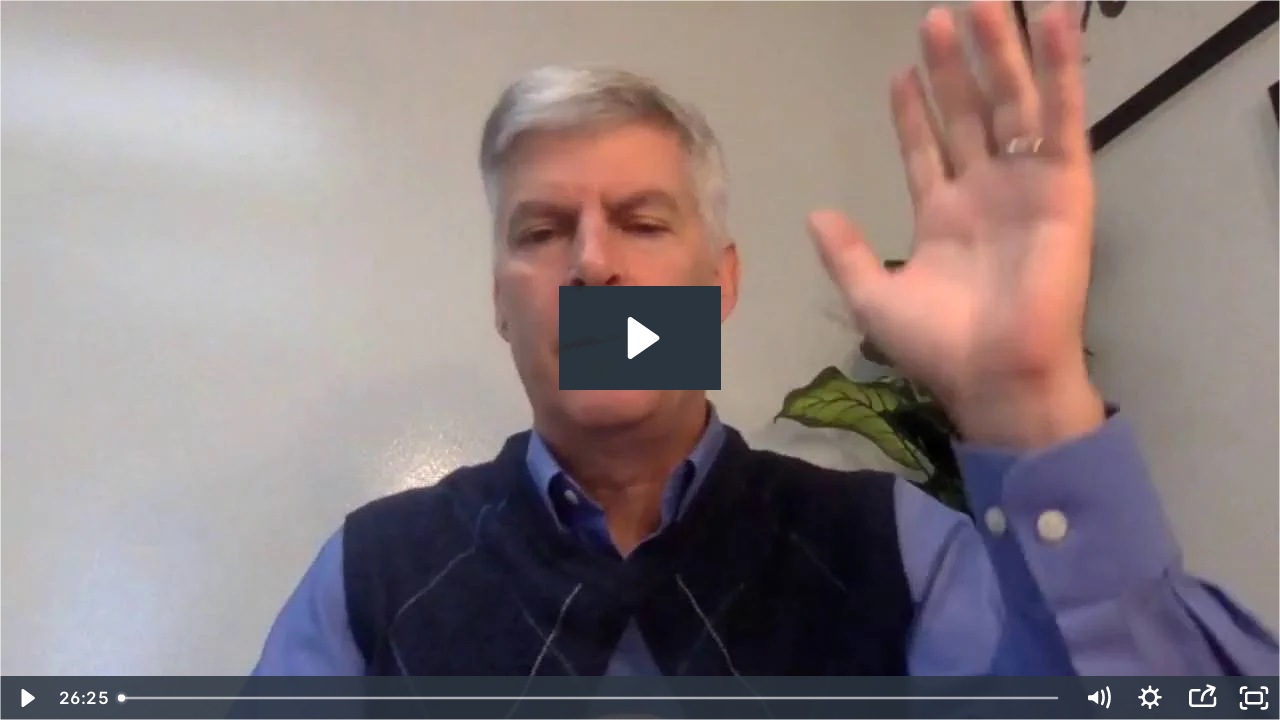

--- FILE ---
content_type: text/html; charset=utf-8
request_url: https://fast.wistia.com/embed/iframe/24egqaylf0
body_size: 2300
content:
<!DOCTYPE html>
<html>
<head>
<meta content='width=device-width, user-scalable=no' name='viewport'>
<meta content='noindex' name='robots'>
<meta content='noindex,indexifembedded' name='googlebot'>
<title>Bill Hoogterp</title>
<link rel="alternate" type="application/json+oembed" href="https://fast.wistia.com/oembed.json?url=https%3A%2F%2Ffast.wistia.com%2Fembed%2Fiframe%2F24egqaylf0" title="Bill Hoogterp" />
<meta name="twitter:card" content="player" />
<meta name="twitter:site" content="@close" />
<meta name="twitter:title" content="Bill Hoogterp" />
<meta name="twitter:url" content="https://fast.wistia.net/embed/iframe/24egqaylf0?twitter=true" />
<meta name="twitter:description" content="26 min 24 sec video" />
<meta name="twitter:image" content="https://embed-ssl.wistia.com/deliveries/818c3bcdf21a994ef47bfffa8253ac8d2340a8c4/file.jpg" />
<meta name="twitter:player" content="https://fast.wistia.net/embed/iframe/24egqaylf0?twitter=true" />
<meta name="twitter:player:width" content="435" />
<meta name="twitter:player:height" content="245" />

<script>
  window._inWistiaIframe = true;
</script>
<style>
  html, body {margin:0;padding:0;overflow:hidden;height:100%;}
  object {border:0;}
  #wistia_video,.wistia_embed {height:100%;width:100%;}
</style>
</head>
<body>
<script>
  function addWindowListener (type, callback) {
    if (window.addEventListener) {
      window.addEventListener(type, callback, false);
    } else if (window.attachEvent) {
      window.attachEvent('on' + type, callback);
    }
  }
  
  window.wistiaPostMessageQueue = [];
  addWindowListener('message', function (event) {
    if (!window._wistiaHasInitialized) {
      wistiaPostMessageQueue.push(event);
    }
  });
</script>
<link as='script' crossorigin='anonymous' href='//fast.wistia.com/assets/external/insideIframe.js' rel='modulepreload'>
<script async src='//fast.wistia.com/assets/external/E-v1.js'></script>
<div class='wistia_embed' id='wistia_video'></div>
<script>
  const swatchPreference =  true;
  if (swatchPreference) {
    document.getElementById('wistia_video').innerHTML = '<div class="wistia_swatch" style="height:100%;left:0;opacity:0;overflow:hidden;position:absolute;top:0;transition:opacity 200ms;width:100%;"><img src="https://fast.wistia.com/embed/medias/24egqaylf0/swatch" style="filter:blur(5px);height:100%;object-fit:contain;width:100%;" alt="" aria-hidden="true" onload="this.parentNode.style.opacity=1;" /></div>';
  }
</script>
<script>
  window._wq = window._wq || [];
  window._wq.push(function (W) {
    W.iframeInit({"accountId":493787,"accountKey":"wistia-production_493787","analyticsHost":"https://distillery.wistia.net","formsHost":"https://app.wistia.com","formEventsApi":"/form-stream/1.0.0","aspectRatio":1.7777777777777777,"assets":[{"is_enhanced":false,"type":"original","slug":"original","display_name":"Original File","details":{},"width":1280,"height":720,"ext":"mp4","size":2020454738,"bitrate":9959,"public":true,"status":2,"progress":1.0,"url":"https://embed-ssl.wistia.com/deliveries/af538c44b1ef57b68b363884f4722eca925ba5b3.bin","created_at":1508856335},{"is_enhanced":false,"type":"iphone_video","slug":"mp4_h264_371k","display_name":"360p","details":{},"container":"mp4","codec":"h264","width":640,"height":360,"ext":"mp4","size":75313840,"bitrate":371,"public":true,"status":2,"progress":1.0,"metadata":{"max_bitrate":49945,"average_bitrate":51892,"early_max_bitrate":92935},"url":"https://embed-ssl.wistia.com/deliveries/569936204c7b22a65c9fedf14bdf4e078c21b424.bin","created_at":1508856336,"segment_duration":3,"opt_vbitrate":1200},{"is_enhanced":false,"type":"mp4_video","slug":"mp4_h264_250k","display_name":"226p","details":{},"container":"mp4","codec":"h264","width":400,"height":226,"ext":"mp4","size":50919251,"bitrate":250,"public":true,"status":2,"progress":1.0,"metadata":{"max_bitrate":11593,"average_bitrate":11311,"early_max_bitrate":13223},"url":"https://embed-ssl.wistia.com/deliveries/0e65504cb00bad8c11f19eb3abb5df753a006df0.bin","created_at":1508856336,"segment_duration":3,"opt_vbitrate":300},{"is_enhanced":false,"type":"md_mp4_video","slug":"mp4_h264_593k","display_name":"540p","details":{},"container":"mp4","codec":"h264","width":960,"height":540,"ext":"mp4","size":120438970,"bitrate":593,"public":true,"status":2,"progress":1.0,"metadata":{"max_bitrate":77769,"average_bitrate":80998,"early_max_bitrate":158108},"url":"https://embed-ssl.wistia.com/deliveries/0f007fab25f5eaaedbbe075b65e63d97b7ccb1e0.bin","created_at":1508856336,"segment_duration":3,"opt_vbitrate":1800},{"is_enhanced":false,"type":"hd_mp4_video","slug":"mp4_h264_983k","display_name":"720p","details":{},"container":"mp4","codec":"h264","width":1280,"height":720,"ext":"mp4","size":199434717,"bitrate":983,"public":true,"status":2,"progress":1.0,"metadata":{"max_bitrate":129720,"average_bitrate":131965,"early_max_bitrate":243021},"url":"https://embed-ssl.wistia.com/deliveries/cb8f5dddfa23991ca7f8fc40ef103d533d5a3078.bin","created_at":1508856336,"segment_duration":3,"opt_vbitrate":3750},{"is_enhanced":false,"type":"storyboard","slug":"storyboard_2000x2373","display_name":"Storyboard","details":{},"width":2000,"height":2373,"ext":"jpg","size":582521,"bitrate":0,"public":true,"status":2,"progress":1.0,"metadata":{"frame_width":200,"frame_height":113,"frame_count":200,"aspect_ratio":1.7777777777777777},"url":"https://embed-ssl.wistia.com/deliveries/88c76165db63dcad6b2d6870d1da808b7c55c197.bin","created_at":1508856336},{"is_enhanced":false,"type":"still_image","slug":"still_image_1280x720","display_name":"Thumbnail Image","details":{},"width":1280,"height":720,"ext":"jpg","size":37635,"bitrate":0,"public":true,"status":2,"progress":1.0,"url":"https://embed-ssl.wistia.com/deliveries/818c3bcdf21a994ef47bfffa8253ac8d2340a8c4.bin","created_at":1510776822}],"branding":false,"createdAt":1508856335,"distilleryUrl":"https://distillery.wistia.com/x","duration":1584.96,"enableCustomerLogo":true,"firstEmbedForAccount":false,"firstShareForAccount":false,"availableTranscripts":[],"hashedId":"24egqaylf0","mediaId":29851104,"mediaKey":"wistia-production_29851104","mediaType":"Video","name":"Bill Hoogterp","preloadPreference":null,"progress":1.0,"protected":false,"projectId":3264116,"seoDescription":"an Inside Sales Summit video","showAbout":true,"status":2,"type":"Video","playableWithoutInstantHls":true,"stats":{"loadCount":208,"playCount":43,"uniqueLoadCount":161,"uniquePlayCount":38,"averageEngagement":0.531023},"trackingTransmitInterval":10,"liveStreamEventDetails":null,"integrations":{"google_analytics4":true,"google_analytics":true},"hls_enabled":true,"embed_options":{"opaqueControls":false,"playerColor":"2c3541","playerColorGradient":{"on":false,"colors":[["#2c3541",0],["#929ba7",1]]},"plugin":{"googleAnalytics4":{"on":true,"measurementId":"G-BDW6YNZF6Y","usePageGA4Config":false},"share":{"channels":"facebook-twitter-embed","pageTitle":"Bill Hoogterp's Interview in the Inside Sales Summit","pageUrl":"https://www.insidesalessummit.com/interviews/thursday/bill-hoogterp/","downloadType":"sd_mp4","tweetText":"{video_name}","overrideUrl":"true","conversionOpportunityKey":"wistia-production_2272845"}},"volumeControl":"true","fullscreenButton":"true","controlsVisibleOnLoad":"true","bpbTime":"false","vulcan":"true","stillUrl":"https://embed-ssl.wistia.com/deliveries/818c3bcdf21a994ef47bfffa8253ac8d2340a8c4.bin","branding":"false","showCustomerLogo":"true","autoPlay":"false","endVideoBehavior":"default","playbar":"true","playButton":"true","settingsControl":"true","qualityControl":"true","playbackRateControl":"true","smallPlayButton":"true","spherical":"false","chaptersOn":"false","newRoundedIcons":true,"shouldShowCaptionsSettings":true},"embedOptions":{"opaqueControls":false,"playerColor":"2c3541","playerColorGradient":{"on":false,"colors":[["#2c3541",0],["#929ba7",1]]},"plugin":{"googleAnalytics4":{"on":true,"measurementId":"G-BDW6YNZF6Y","usePageGA4Config":false},"share":{"channels":"facebook-twitter-embed","pageTitle":"Bill Hoogterp's Interview in the Inside Sales Summit","pageUrl":"https://www.insidesalessummit.com/interviews/thursday/bill-hoogterp/","downloadType":"sd_mp4","tweetText":"{video_name}","overrideUrl":"true","conversionOpportunityKey":"wistia-production_2272845"}},"volumeControl":"true","fullscreenButton":"true","controlsVisibleOnLoad":"true","bpbTime":"false","vulcan":"true","stillUrl":"https://embed-ssl.wistia.com/deliveries/818c3bcdf21a994ef47bfffa8253ac8d2340a8c4.bin","branding":"false","showCustomerLogo":"true","autoPlay":"false","endVideoBehavior":"default","playbar":"true","playButton":"true","settingsControl":"true","qualityControl":"true","playbackRateControl":"true","smallPlayButton":"true","spherical":"false","chaptersOn":"false","newRoundedIcons":true,"shouldShowCaptionsSettings":true}}, {});
    window._wistiaHasInitialized = true;
  });
</script>
</body>
</html>
